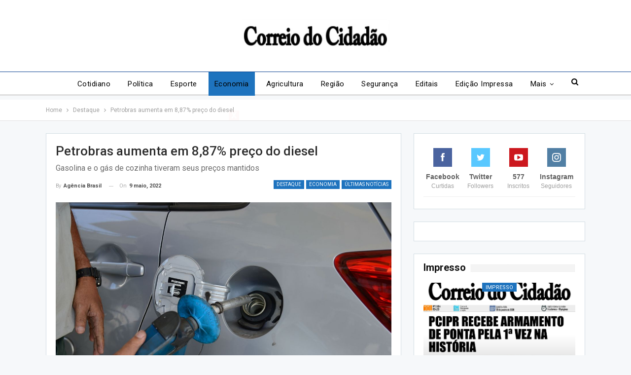

--- FILE ---
content_type: text/html; charset=UTF-8
request_url: https://www.correiodocidadao.com.br/wp-admin/admin-ajax.php
body_size: -492
content:
{"status":"succeed","html":"<i class=\"bf-icon  fa fa-eye\"><\/i> <b class=\"number\">176<\/b>"}

--- FILE ---
content_type: text/html; charset=UTF-8
request_url: https://www.correiodocidadao.com.br/economia/petrobras-aumenta-em-887-preco-do-diesel/?action=ajax-get-post&post_ID=50645&loaded_posts%5B%5D=50645
body_size: 2789
content:
{"rawHTML":"<div class=\"ajax-post-content\">\r\n\r\n\t<div class=\"single-container\">\r\n\t\t<article class=\"post-94048 type-post format-standard has-post-thumbnail  post single-post-content has-thumbnail\">\r\n\t\t\t<div class=\"single-featured\">\r\n\t\t\t\t<figure><a class=\"post-thumbnail open-lightbox\" href=\"https:\/\/media.correiodocidadao.com.br\/2026\/01\/8bfc144b-img_5981.jpg\"><img  src=\"https:\/\/media.correiodocidadao.com.br\/2026\/01\/8bfc144b-img_5981-750x430.jpg\" width=\"750\" height=\"430\" alt=\"\"><\/a>\t\t\t\t\t\t<figcaption\r\n\t\t\t\t\t\t\tclass=\"wp-caption-text\">Foto: PMG<\/figcaption>\r\n\t\t\t\t\t\t<\/figure>\r\n\t\t\t\t\t\t\t\t\t<\/div>\r\n\t\t\t\t\t\t<div class=\"post-header-inner\">\r\n\t\t\t\t<div class=\"post-header-title\">\r\n\t\t\t\t\t<div class=\"term-badges floated\"><span class=\"term-badge term-38\"><a href=\"https:\/\/www.correiodocidadao.com.br\/category\/destaque\/\">Destaque<\/a><\/span><span class=\"term-badge term-5\"><a href=\"https:\/\/www.correiodocidadao.com.br\/category\/esporte\/\">Esporte<\/a><\/span><span class=\"term-badge term-25\"><a href=\"https:\/\/www.correiodocidadao.com.br\/category\/ultimas-noticias\/\">\u00daltimas Not\u00edcias<\/a><\/span><\/div>\t\t\t\t\t<h1 class=\"single-post-title\">\r\n\t\t\t\t\t\t<span class=\"post-title\">Guarapuava se consolida como polo do voleibol ao sediar treinamento da Sele\u00e7\u00e3o Paranaense Sub-16<\/span>\r\n\t\t\t\t\t<\/h1>\r\n\t\t\t\t\t<div class=\"post-meta single-post-meta\">\r\n\t\t\t<a href=\"https:\/\/www.correiodocidadao.com.br\/author\/assessoria\/\"\r\n\t\t   title=\"Artigos de autor\"\r\n\t\t   class=\"post-author-a post-author-avatar\">\r\n\t\t\t<span class=\"post-author-name\">By <b>Assessoria<\/b><\/span>\t\t<\/a>\r\n\t\t\t\t\t<span class=\"time\"><time class=\"post-published updated\"\r\n\t\t\t                         datetime=\"2026-01-28T11:43:20-03:00\">On <b>28 jan, 2026<\/b><\/time><\/span>\r\n\t\t\t<\/div>\r\n\t\t\t\t<\/div>\r\n\t\t\t<\/div>\r\n\t\t\t\t\t<div class=\"post-share single-post-share top-share clearfix style-2\">\r\n\t\t\t<div class=\"post-share-btn-group\">\r\n\t\t\t\t\t\t\t<\/div>\r\n\t\t\t\t\t\t<div class=\"share-handler-wrap \">\r\n\t\t\t\t<span class=\"share-handler post-share-btn rank-default\">\r\n\t\t\t\t\t<i class=\"bf-icon  fa fa-share-alt\"><\/i>\t\t\t\t\t\t<b class=\"text\">Compartilhar<\/b>\r\n\t\t\t\t\t\t\t\t\t\t<\/span>\r\n\t\t\t\t<span class=\"social-item facebook\"><a href=\"https:\/\/www.facebook.com\/sharer.php?u=\" target=\"_blank\" rel=\"nofollow noreferrer\" class=\"bs-button-el\" onclick=\"window.open(this.href, 'share-facebook','left=50,top=50,width=600,height=320,toolbar=0'); return false;\"><span class=\"icon\"><i class=\"bf-icon fa fa-facebook\"><\/i><\/span><\/a><\/span><span class=\"social-item twitter\"><a href=\"https:\/\/twitter.com\/share?text=&url=\" target=\"_blank\" rel=\"nofollow noreferrer\" class=\"bs-button-el\" onclick=\"window.open(this.href, 'share-twitter','left=50,top=50,width=600,height=320,toolbar=0'); return false;\"><span class=\"icon\"><i class=\"bf-icon fa fa-twitter\"><\/i><\/span><\/a><\/span><span class=\"social-item whatsapp\"><a href=\"whatsapp:\/\/send?text= %0A%0A \" target=\"_blank\" rel=\"nofollow noreferrer\" class=\"bs-button-el\" onclick=\"window.open(this.href, 'share-whatsapp','left=50,top=50,width=600,height=320,toolbar=0'); return false;\"><span class=\"icon\"><i class=\"bf-icon fa fa-whatsapp\"><\/i><\/span><\/a><\/span><span class=\"social-item email\"><a href=\"mailto:?subject=&body=\" target=\"_blank\" rel=\"nofollow noreferrer\" class=\"bs-button-el\" onclick=\"window.open(this.href, 'share-email','left=50,top=50,width=600,height=320,toolbar=0'); return false;\"><span class=\"icon\"><i class=\"bf-icon fa fa-envelope-open\"><\/i><\/span><\/a><\/span><span class=\"social-item telegram\"><a href=\"https:\/\/telegram.me\/share\/url?url=&text=\" target=\"_blank\" rel=\"nofollow noreferrer\" class=\"bs-button-el\" onclick=\"window.open(this.href, 'share-telegram','left=50,top=50,width=600,height=320,toolbar=0'); return false;\"><span class=\"icon\"><i class=\"bf-icon fa fa-send\"><\/i><\/span><\/a><\/span><\/div>\t\t<\/div>\r\n\t\t\t\t\t<div class=\"entry-content clearfix single-post-content\">\r\n\t\t\t\t\n<div class='ai-viewports ai-viewport-1 ai-insert-11-90923027' style='margin: 8px auto; text-align: center; display: block; clear: both;' data-insertion-position='prepend' data-selector='.ai-insert-11-90923027' data-insertion-no-dbg data-code='[base64]' data-block='11'><\/div>\n\n<div class='ai-viewports ai-viewport-2 ai-viewport-3 ai-insert-22-92731318' style='margin: 8px 0; clear: both;' data-insertion-position='prepend' data-selector='.ai-insert-22-92731318' data-insertion-no-dbg data-code='[base64]' data-block='22'><\/div>\n\n<p>Guarapuava est\u00e1 sediando, nesta semana, o treinamento da Sele\u00e7\u00e3o Paranaense Feminina de V\u00f4lei Sub-16, reunindo 30 atletas de diversas cidades do Paran\u00e1. <\/p>\n\n\n\n<p>A prepara\u00e7\u00e3o acontece ao longo de quatro dias, com treinos nos per\u00edodos da manh\u00e3 e da tarde, e ser\u00e1 finalizada nesta sexta-feira (30). A iniciativa \u00e9 promovida pela Federa\u00e7\u00e3o Paranaense de Voleibol, com apoio da Secretaria Municipal de Esportes e Recrea\u00e7\u00e3o.<\/p>\n\n\n\n<p>Durante o per\u00edodo de treinamentos, a comiss\u00e3o t\u00e9cnica realiza a avalia\u00e7\u00e3o das atletas que disputar\u00e3o uma vaga na equipe que representar\u00e1 o Paran\u00e1 no Campeonato Brasileiro de Sele\u00e7\u00f5es, que ocorre entre os dias 27 de fevereiro e 4 de mar\u00e7o, em Saquarema, no Rio de Janeiro. Ao final da seletiva, 12 a 13 atletas ser\u00e3o convocadas para a pr\u00f3xima fase de treinamentos.<\/p>\n\n\n\n<p>O t\u00e9cnico da Sele\u00e7\u00e3o Paranaense, Claudemiro dos Santos, destacou a import\u00e2ncia da parceria com o munic\u00edpio para a realiza\u00e7\u00e3o da prepara\u00e7\u00e3o. \u201cGostaria de agradecer \u00e0 Prefeitura de Guarapuava, por meio da Secretaria de Esporte, e \u00e0 Liga de Voleibol de Guarapuava, pelo apoio e pelo espa\u00e7o disponibilizado para que pud\u00e9ssemos realizar esses quatro dias de treinamento. S\u00e3o dois per\u00edodos por dia, totalizando oito sess\u00f5es, com o objetivo de selecionar as atletas mais preparadas para representar o estado no Campeonato Brasileiro\u201d, afirmou.<\/p>\n\n\n\n<p>Para o secret\u00e1rio de Esportes e Recrea\u00e7\u00e3o, Valdir Kukelcik, sediar o treinamento refor\u00e7a o protagonismo de Guarapuava no cen\u00e1rio esportivo estadual. \u201cPara n\u00f3s, \u00e9 muito importante receber a Sele\u00e7\u00e3o Paranaense de V\u00f4lei em Guarapuava. Somos um polo do voleibol no Paran\u00e1, temos atletas do munic\u00edpio participando da seletiva e uma comiss\u00e3o t\u00e9cnica com liga\u00e7\u00e3o direta com a cidade. \u00c9 um orgulho poder presenciar esse trabalho e inspirar nossas futuras atletas\u201d, destacou o secret\u00e1rio.<\/p>\n\n\n\n<p>Entre as atletas participantes est\u00e1 Giovanna Pramio, levantadora do munic\u00edpio de S\u00e3o Jos\u00e9 dos Pinhais, que ressaltou a experi\u00eancia proporcionada pela seletiva.<\/p>\n\n\n\n<p>\u201c\u00c9 uma experi\u00eancia completamente diferente e muito positiva. Apesar da rotina de treinos ser intensa, \u00e9 muito bom estar aqui, conhecer pessoas novas, vivenciar um estilo de jogo diferente e fazer novas amizades. \u00c9 uma oportunidade maravilhosa e fico muito feliz de poder participar\u201d, relatou a atleta.<\/p>\n<!-- CONTENT END 1 -->\n\t\t\t<\/div>\r\n\t\t\t\t<div class=\"entry-terms post-tags clearfix \">\r\n\t\t<span class=\"terms-label\"><i class=\"fa fa-tags\"><\/i><\/span>\r\n\t\t<a href=\"https:\/\/www.correiodocidadao.com.br\/tag\/secretaria-municipal-de-esportes-e-recreacao\/\" rel=\"tag\">Secretaria Municipal de Esportes e Recrea\u00e7\u00e3o<\/a><a href=\"https:\/\/www.correiodocidadao.com.br\/tag\/selecao-paranaense-sub-16\/\" rel=\"tag\">Sele\u00e7\u00e3o Paranaense Sub-16<\/a><a href=\"https:\/\/www.correiodocidadao.com.br\/tag\/volei\/\" rel=\"tag\">V\u00f4lei<\/a><a href=\"https:\/\/www.correiodocidadao.com.br\/tag\/voleibol\/\" rel=\"tag\">Voleibol<\/a>\t<\/div>\r\n\t\t<div class=\"post-share single-post-share bottom-share clearfix style-2\">\r\n\t\t\t<div class=\"post-share-btn-group\">\r\n\t\t\t\t\t\t\t<\/div>\r\n\t\t\t\t\t\t<div class=\"share-handler-wrap \">\r\n\t\t\t\t<span class=\"share-handler post-share-btn rank-default\">\r\n\t\t\t\t\t<i class=\"bf-icon  fa fa-share-alt\"><\/i>\t\t\t\t\t\t<b class=\"text\">Compartilhar<\/b>\r\n\t\t\t\t\t\t\t\t\t\t<\/span>\r\n\t\t\t\t<span class=\"social-item facebook\"><a href=\"https:\/\/www.facebook.com\/sharer.php?u=\" target=\"_blank\" rel=\"nofollow noreferrer\" class=\"bs-button-el\" onclick=\"window.open(this.href, 'share-facebook','left=50,top=50,width=600,height=320,toolbar=0'); return false;\"><span class=\"icon\"><i class=\"bf-icon fa fa-facebook\"><\/i><\/span><\/a><\/span><span class=\"social-item twitter\"><a href=\"https:\/\/twitter.com\/share?text=&url=\" target=\"_blank\" rel=\"nofollow noreferrer\" class=\"bs-button-el\" onclick=\"window.open(this.href, 'share-twitter','left=50,top=50,width=600,height=320,toolbar=0'); return false;\"><span class=\"icon\"><i class=\"bf-icon fa fa-twitter\"><\/i><\/span><\/a><\/span><span class=\"social-item whatsapp\"><a href=\"whatsapp:\/\/send?text= %0A%0A \" target=\"_blank\" rel=\"nofollow noreferrer\" class=\"bs-button-el\" onclick=\"window.open(this.href, 'share-whatsapp','left=50,top=50,width=600,height=320,toolbar=0'); return false;\"><span class=\"icon\"><i class=\"bf-icon fa fa-whatsapp\"><\/i><\/span><\/a><\/span><span class=\"social-item email\"><a href=\"mailto:?subject=&body=\" target=\"_blank\" rel=\"nofollow noreferrer\" class=\"bs-button-el\" onclick=\"window.open(this.href, 'share-email','left=50,top=50,width=600,height=320,toolbar=0'); return false;\"><span class=\"icon\"><i class=\"bf-icon fa fa-envelope-open\"><\/i><\/span><\/a><\/span><span class=\"social-item telegram\"><a href=\"https:\/\/telegram.me\/share\/url?url=&text=\" target=\"_blank\" rel=\"nofollow noreferrer\" class=\"bs-button-el\" onclick=\"window.open(this.href, 'share-telegram','left=50,top=50,width=600,height=320,toolbar=0'); return false;\"><span class=\"icon\"><i class=\"bf-icon fa fa-send\"><\/i><\/span><\/a><\/span><\/div>\t\t<\/div>\r\n\t\t\t\t<\/article>\r\n\t\t\t<\/div>\r\n\t<\/div>\r\n","haveNext":true,"loaded_posts":[94048],"posts_info":[{"id":94048,"title":"Guarapuava se consolida como polo do voleibol ao sediar treinamento da Sele\u00e7\u00e3o Paranaense Sub-16","link":"https:\/\/www.correiodocidadao.com.br\/esporte\/guarapuava-se-consolida-como-polo-do-voleibol-ao-sediar-treinamento-da-selecao-paranaense-sub-16\/"}]}

--- FILE ---
content_type: text/html; charset=utf-8
request_url: https://www.google.com/recaptcha/api2/aframe
body_size: 268
content:
<!DOCTYPE HTML><html><head><meta http-equiv="content-type" content="text/html; charset=UTF-8"></head><body><script nonce="ZaKXHOV0T3LKKclqAoHnfQ">/** Anti-fraud and anti-abuse applications only. See google.com/recaptcha */ try{var clients={'sodar':'https://pagead2.googlesyndication.com/pagead/sodar?'};window.addEventListener("message",function(a){try{if(a.source===window.parent){var b=JSON.parse(a.data);var c=clients[b['id']];if(c){var d=document.createElement('img');d.src=c+b['params']+'&rc='+(localStorage.getItem("rc::a")?sessionStorage.getItem("rc::b"):"");window.document.body.appendChild(d);sessionStorage.setItem("rc::e",parseInt(sessionStorage.getItem("rc::e")||0)+1);localStorage.setItem("rc::h",'1769619856101');}}}catch(b){}});window.parent.postMessage("_grecaptcha_ready", "*");}catch(b){}</script></body></html>

--- FILE ---
content_type: text/css
request_url: https://www.correiodocidadao.com.br/wp-content/bs-booster-cache/d756b13159326bb6fdc8f385cc9c715e.css
body_size: 5407
content:
.urt.urt-before-header,.urt.urt-before-header:before{background-color:#071529}.urt.urt-before-header{padding-top:0 !important;padding-bottom:0 !important}.urt.urt-after-footer,.urt.urt-after-footer:after{background-color:#f8f8f8}.urt.urt-after-footer{padding-top:30px !important;padding-bottom:30px !important}.better-social-counter .item-title{font-family:"Helvetica Neue",Helvetica,Arial,sans-serif;font-weight:400;font-size:12px;text-transform:initial}.better-social-counter .item-count{font-family:"Helvetica Neue",Helvetica,Arial,sans-serif;font-weight:700;font-size:14px;text-transform:initial}.better-social-counter .item-name{font-family:"Helvetica Neue",Helvetica,Arial,sans-serif;font-weight:400;font-size:14px;text-transform:initial}.better-social-counter .item-title-join{font-family:"Helvetica Neue",Helvetica,Arial,sans-serif;font-weight:400;font-size:13px;text-transform:initial}.better-social-banner .banner-item .item-count{font-family:"Helvetica Neue",Helvetica,Arial,sans-serif;font-weight:300;font-size:22px;text-transform:uppercase}.better-social-banner .banner-item .item-title{font-family:"Helvetica Neue",Helvetica,Arial,sans-serif;font-weight:700;font-size:12px;text-transform:uppercase}.better-social-banner .banner-item .item-button{font-family:"Helvetica Neue",Helvetica,Arial,sans-serif;font-weight:700;font-size:13px;text-transform:uppercase}:root{--publisher-site-width-2-col:1120px;--publisher-site-width-1-col:1120px;--publisher-site-width-2-col-content-col:70%;--publisher-site-width-2-col-primary-col:30%}@media(max-width:1210px){.page-layout-1-col .bs-sks,.page-layout-2-col .bs-sks{display:none !important}}:root{--publisher-site-width-3-col:1380px;--publisher-site-width-3-col-content-col:52%;--publisher-site-width-3-col-primary-col:24%;--publisher-site-width-3-col-secondary-col:24%}@media(max-width:1470px){.page-layout-3-col .bs-sks{display:none !important}}:root{--publisher-spacing:25}:root{--publisher-primary-color:#1e73be}.main-bg-color,.main-menu.menu .sub-menu li.current-menu-item:hover>a:hover,.main-menu.menu .better-custom-badge,.off-canvas-menu .menu .better-custom-badge,ul.sub-menu.bs-pretty-tabs-elements .mega-menu.mega-type-link .mega-links>li:hover>a,.widget.widget_nav_menu .menu .better-custom-badge,.widget.widget_nav_menu ul.menu li>a:hover,.widget.widget_nav_menu ul.menu li.current-menu-item>a,.rh-header .menu-container .resp-menu .better-custom-badge,.bs-popular-categories .bs-popular-term-item:hover .term-count,.widget.widget_tag_cloud .tagcloud a:hover,span.dropcap.dropcap-square,span.dropcap.dropcap-circle,.better-control-nav li a.better-active,.better-control-nav li:hover a,.main-menu.menu>li:hover>a:before,.main-menu.menu>li.current-menu-parent>a:before,.main-menu.menu>li.current-menu-item>a:before,.main-slider .better-control-nav li a.better-active,.main-slider .better-control-nav li:hover a,.site-footer.color-scheme-dark .footer-widgets .widget.widget_tag_cloud .tagcloud a:hover,.site-footer.color-scheme-dark .footer-widgets .widget.widget_nav_menu ul.menu li a:hover,.entry-terms.via a:hover,.entry-terms.source a:hover,.entry-terms.post-tags a:hover,.comment-respond #cancel-comment-reply-link,.better-newsticker .heading,.better-newsticker .control-nav span:hover,.listing-item-text-1:hover .term-badges.floated .term-badge a,.term-badges.floated a,.archive-title .term-badges span.term-badge a:hover,.post-tp-1-header .term-badges a:hover,.archive-title .term-badges a:hover,.listing-item-tb-2:hover .term-badges.floated .term-badge a,.btn-bs-pagination:hover,.btn-bs-pagination.hover,.btn-bs-pagination.bs-pagination-in-loading,.bs-slider-dots .bs-slider-active>.bts-bs-dots-btn,.listing-item-classic:hover a.read-more,.bs-loading>div,.pagination.bs-links-pagination a:hover,.footer-widgets .bs-popular-categories .bs-popular-term-item:hover .term-count,.footer-widgets .widget .better-control-nav li a:hover,.footer-widgets .widget .better-control-nav li a.better-active,.bs-slider-2-item .content-container a.read-more:hover,.bs-slider-3-item .content-container a.read-more:hover,.main-menu.menu .sub-menu li.current-menu-item:hover>a,.main-menu.menu .sub-menu>li:hover>a,.bs-slider-2-item .term-badges.floated .term-badge a,.bs-slider-3-item .term-badges.floated .term-badge a,.listing-item-blog:hover a.read-more,.back-top,.site-header .shop-cart-container .cart-handler .cart-count,.site-header .shop-cart-container .cart-box:after,.single-attachment-content .return-to:hover .fa,.topbar .topbar-date,.ajax-search-results:after,.better-gallery .gallery-title .prev:hover,.better-gallery .gallery-title .next:hover,.comments-template-multiple .nav-tabs .active a:after,.comments-template-multiple .active .comments-count,.off-canvas-inner:after,.more-stories:before,.bs-push-noti .bs-push-noti-wrapper-icon,.post-count-badge.pcb-t1.pcb-s1,.bs-fpe.bs-fpe-t2 thead,.post-tp-1-header .term-badges a,.better-newsticker .heading:after,.better-newsticker .heading:before{background-color:#1e73be !important}.bs-theme button,.bs-theme .btn,.bs-theme html input[type="button"],.bs-theme input[type="reset"],.bs-theme input[type="submit"],.bs-theme input[type="button"],.bs-theme .btn:focus,.bs-theme .btn:hover,.bs-theme button:focus,.bs-theme button:hover,.bs-theme html input[type="button"]:focus,.bs-theme html input[type="button"]:hover,.bs-theme input[type="reset"]:focus,.bs-theme input[type="reset"]:hover,.bs-theme input[type="submit"]:focus,.bs-theme input[type="submit"]:hover,.bs-theme input[type="button"]:focus,.bs-theme input[type="button"]:hover{background-color:#1e73be}.main-color,.screen-reader-text:hover,.screen-reader-text:active,.screen-reader-text:focus,.widget.widget_nav_menu .menu .better-custom-badge,.widget.widget_recent_comments a:hover,.bs-popular-categories .bs-popular-term-item,.main-menu.menu .sub-menu li.current-menu-item>a,.bs-about .about-link a,.comment-list .comment-footer .comment-reply-link:hover,.comment-list li.bypostauthor>article>.comment-meta .comment-author a,.comment-list li.bypostauthor>article>.comment-meta .comment-author,.comment-list .comment-footer .comment-edit-link:hover,.comment-respond #cancel-comment-reply-link,span.dropcap.dropcap-square-outline,span.dropcap.dropcap-circle-outline,ul.bs-shortcode-list li:before,a:hover,.post-meta a:hover,.site-header .top-menu.menu>li:hover>a,.site-header .top-menu.menu .sub-menu>li:hover>a,.mega-menu.mega-type-link-list .mega-links>li>a:hover,.mega-menu.mega-type-link-list .mega-links>li:hover>a,.listing-item .post-footer .post-share:hover .share-handler,.listing-item-classic .title a:hover,.single-post-content>.post-author .pre-head a:hover,.single-post-content a,.single-page-simple-content a,.site-header .search-container.open .search-handler,.site-header .search-container:hover .search-handler,.site-header .shop-cart-container.open .cart-handler,.site-header .shop-cart-container.open:hover .cart-handler,.site-footer .copy-2 a:hover,.site-footer .copy-1 a:hover,ul.menu.footer-menu li>a:hover,.rh-header .menu-container .resp-menu li:hover>a,.listing-item-thumbnail:hover .title a,.listing-item-grid:hover .title a,.listing-item-blog:hover .title a,.listing-item-classic:hover .title a,.post-meta a:hover,.listing-item-text-1:hover .title a,.listing-item-text-2:hover .title a,.listing-item-text-3:hover .title a,.listing-item-text-4:hover .title a,.bs-popular-categories .bs-popular-term-item:hover,.main-menu.menu>li:hover>a,.listing-mg-5-item:hover .title,.listing-item-tall:hover>.title,.bs-text a,.wpb_text_column a,.bf-breadcrumb .bf-breadcrumb-item a:hover span,.off-canvas-menu li.current-menu-item>a,.entry-content.off_canvas_footer-info a,.comment-list .comment-content em.needs-approve,.better-newsticker ul.news-list li a:hover,.wpb_wrapper .better-newsticker .heading{color:#1e73be}.footer-widgets .widget a:hover,.bs-listing-modern-grid-listing-5 .listing-mg-5-item:hover .title a:hover,.bs-listing-modern-grid-listing-5 .listing-mg-5-item:hover .title a,.tabbed-grid-posts .tabs-section .active a{color:#1e73be !important}.bs-theme textarea:focus,.bs-theme input[type="url"]:focus,.bs-theme input[type="search"]:focus,.bs-theme input[type="password"]:focus,.bs-theme input[type="email"]:focus,.bs-theme input[type="number"]:focus,.bs-theme input[type="week"]:focus,.bs-theme input[type="month"]:focus,.bs-theme input[type="time"]:focus,.bs-theme input[type="datetime-local"]:focus,.bs-theme input[type="date"]:focus,.bs-theme input[type="color"]:focus,.bs-theme input[type="text"]:focus,.widget.widget_nav_menu .menu .better-custom-badge:after,.better-gallery .fotorama__thumb-border,span.dropcap.dropcap-square-outline,span.dropcap.dropcap-circle-outline,.comment-respond textarea:focus,.archive-title .term-badges a:hover,.listing-item-text-2:hover .item-inner,.btn-bs-pagination:hover,.btn-bs-pagination.hover,.btn-bs-pagination.bs-pagination-in-loading,.bs-slider-2-item .content-container a.read-more,.bs-slider-3-item .content-container a.read-more,.pagination.bs-links-pagination a:hover,body.active-top-line{border-color:#1e73be}.main-menu.menu .better-custom-badge:after,.off-canvas-menu .menu .better-custom-badge:after{border-top-color:#1e73be}.better-newsticker .heading:after{border-left-color:#1e73be}::selection{background:#1e73be}::-moz-selection{background:#1e73be}.term-badges.text-badges .term-badge a{color:#1e73be !important;background-color:transparent !important}.active-top-line .header-style-1.full-width .bs-pinning-block.pinned.main-menu-wrapper,.active-top-line .header-style-1.boxed .bs-pinning-block.pinned .main-menu-container,.active-top-line .header-style-2.full-width .bs-pinning-block.pinned.main-menu-wrapper,.active-top-line .header-style-2.boxed .bs-pinning-block.pinned .main-menu-container,.active-top-line .header-style-3.full-width .bs-pinning-block.pinned.main-menu-wrapper,.active-top-line .header-style-3.boxed .bs-pinning-block.pinned .main-menu-container,.active-top-line .header-style-4.full-width .bs-pinning-block.pinned.main-menu-wrapper,.active-top-line .header-style-4.boxed .bs-pinning-block.pinned .main-menu-container,.active-top-line .header-style-5.full-width .bspw-header-style-5 .bs-pinning-block.pinned,.active-top-line .header-style-5.boxed .bspw-header-style-5 .bs-pinning-block.pinned .header-inner,.active-top-line .header-style-6.full-width .bspw-header-style-6 .bs-pinning-block.pinned,.active-top-line .header-style-6.boxed .bspw-header-style-6 .bs-pinning-block.pinned .header-inner,.active-top-line .header-style-7.full-width .bs-pinning-block.pinned.main-menu-wrapper,.active-top-line .header-style-7.boxed .bs-pinning-block.pinned .main-menu-container,.active-top-line .header-style-8.full-width .bspw-header-style-8 .bs-pinning-block.pinned,.active-top-line .header-style-8.boxed .bspw-header-style-8 .bs-pinning-block.pinned .header-inner{border-top:3px solid #1e73be}.better-gcs-wrapper .gsc-result .gs-title *,.better-gcs-wrapper .gsc-result .gs-title:hover *,.better-gcs-wrapper .gsc-results .gsc-cursor-box .gsc-cursor-current-page,.better-gcs-wrapper .gsc-results .gsc-cursor-box .gsc-cursor-page:hover{color:#1e73be !important}.better-gcs-wrapper button.gsc-search-button-v2{background-color:#1e73be !important}.betterstudio-review .verdict .overall,.rating-bar span{background-color:#1e73be}.rating-stars span:before,.betterstudio-review .verdict .page-heading{color:#1e73be}.section-heading.sh-t1.sh-s5>.main-link>.h-text:after,.section-heading.sh-t1.sh-s5>a:first-child:last-child>.h-text:after,.section-heading.sh-t1.sh-s5>.h-text:first-child:last-child:after{color:#1e73be !important}.section-heading.sh-t1:after{background-color:#1e73be}.section-heading.sh-t1.sh-s8 .main-link .h-text:before,.section-heading.sh-t1.sh-s8 .main-link.h-text:before,.section-heading.sh-t1.sh-s8>.h-text:before{border-right-color:#1e73be !important}.site-header .top-menu.menu>li>a,.topbar .topbar-sign-in{color:#1e73be}.site-header.full-width .topbar,.site-header.boxed .topbar .topbar-inner{border-color:#efefef}.topbar .better-social-counter.style-button .social-item .item-icon{color:#444444}.topbar .better-social-counter.style-button .social-item:hover .item-icon{color:#545454}body.active-top-line{border-color:#20559e !important}.site-header.boxed .main-menu-wrapper .main-menu-container,.site-header.full-width .main-menu-wrapper{border-top-color:#08408e}.site-header.header-style-1.boxed .main-menu-wrapper .main-menu-container,.site-header.header-style-1.full-width .main-menu-wrapper,.site-header.header-style-1 .better-pinning-block.pinned.main-menu-wrapper .main-menu-container{border-bottom-color:#dedede !important}.site-header.header-style-2.boxed .main-menu-wrapper .main-menu-container,.site-header.header-style-2.full-width .main-menu-wrapper,.site-header.header-style-2 .better-pinning-block.pinned.main-menu-wrapper .main-menu-container{border-bottom-color:#dedede !important}.site-header.header-style-3.boxed .main-menu-container,.site-header.full-width.header-style-3 .main-menu-wrapper{border-bottom-color:#dedede !important}.site-header.header-style-4.boxed .main-menu-container,.site-header.full-width.header-style-4 .main-menu-wrapper{border-bottom-color:#dedede !important}.site-header.header-style-5.boxed .header-inner,.site-header.header-style-5.full-width,.site-header.header-style-5.full-width>.bs-pinning-wrapper>.content-wrap.pinned{border-bottom-color:#dedede}.site-header.header-style-6.boxed .header-inner,.site-header.header-style-6.full-width,.site-header.header-style-6.full-width>.bs-pinning-wrapper>.content-wrap.pinned{border-bottom-color:#dedede}.site-header.header-style-7.boxed .main-menu-container,.site-header.full-width.header-style-7 .main-menu-wrapper{border-bottom-color:#dedede !important}.site-header.header-style-8.boxed .header-inner,.site-header.header-style-8.full-width,.site-header.header-style-8.full-width>.bs-pinning-wrapper>.content-wrap.pinned{border-bottom-color:#08408e}.site-header .shop-cart-container .cart-handler,.site-header .search-container .search-handler,.site-header .main-menu>li>a,.site-header .search-container .search-box .search-form .search-field{color:#000000}.site-header .off-canvas-menu-icon .off-canvas-menu-icon-el,.site-header .off-canvas-menu-icon .off-canvas-menu-icon-el:after,.site-header .off-canvas-menu-icon .off-canvas-menu-icon-el:before{background-color:#000000}.site-header .search-container .search-box .search-form .search-field::-webkit-input-placeholder{color:#000000}.site-header .search-container .search-box .search-form .search-field::-moz-placeholder{color:#000000}.site-header .search-container .search-box .search-form .search-field:-ms-input-placeholder{color:#000000}.site-header .search-container .search-box .search-form .search-field:-moz-placeholder{color:#000000}.site-header .shop-cart-container:hover .cart-handler,.site-header .search-container:hover .search-handler,.site-header .main-menu>li:hover>a,.site-header .main-menu>li>a:hover,.site-header .main-menu>li.current-menu-item>a{color:rgba(255,255,255,0.8)}.main-menu.menu>li:hover>a:before,.main-menu.menu .sub-menu li.current-menu-item:hover>a,.main-menu.menu .sub-menu>li:hover>a{background-color:rgba(255,255,255,0.8)}.site-header.site-header.site-header .main-menu.menu>li.current-menu-item>a,.site-header.site-header.site-header .main-menu.menu>li.current-menu-parent>a,.site-header.site-header.site-header .main-menu.menu>li:hover>a{background-color:#1e73be !important}body .main-menu.menu .sub-menu li.current-menu-item:hover>a,body .main-menu.menu .sub-menu>li:hover>a{background-color:#20559e}.site-header.header-style-1,.site-header.header-style-2,.site-header.header-style-3,.site-header.header-style-4,.site-header.header-style-5.full-width,.site-header.header-style-5.boxed>.content-wrap>.container,.site-header.header-style-5 .bs-pinning-wrapper.bspw-header-style-5>.bs-pinning-block,.site-header.header-style-6.full-width,.site-header.header-style-6.boxed>.content-wrap>.container,.site-header.header-style-6 .bs-pinning-wrapper.bspw-header-style-6>.bs-pinning-block,.site-header.header-style-7,.site-header.header-style-8.full-width,.site-header.header-style-8.boxed>.content-wrap>.container,.site-header.header-style-8 .bs-pinning-wrapper.bspw-header-style-8>.bs-pinning-block,.site-footer .copy-footer .container>.row:first-child ,.rh-header .rh-container{background-color:#ffffff}.site-footer .footer-widgets,.footer-widgets .section-heading.sh-t4.sh-s5 .h-text:after{background-color:#071b37 !important}.site-footer .section-heading.sh-t4.sh-s5 .h-text:before{border-top-color:#071b37 !important}.site-footer .footer-widgets .section-heading.sh-t1 .h-text,.footer-widgets .section-heading.sh-t4.sh-s3 .h-text:after,.footer-widgets .section-heading.sh-t4.sh-s1 .h-text:after,.footer-widgets .section-heading.sh-t3.sh-s8>.h-text:last-child:first-child:after,.footer-widgets .section-heading.sh-t3.sh-s8>a:last-child:first-child>.h-text:after,.footer-widgets .section-heading.sh-t3.sh-s8>.main-link>.h-text:after,.footer-widgets .section-heading.sh-t3.sh-s8>.h-text:last-child:first-child:before,.footer-widgets .section-heading.sh-t3.sh-s8>a:last-child:first-child>.h-text:before,.footer-widgets .section-heading.sh-t3.sh-s8 >.main-link>.h-text:before,.footer-widgets .section-heading.sh-t3.sh-s8.bs-pretty-tabs .bs-pretty-tabs-container .bs-pretty-tabs-more.other-link .h-text,.footer-widgets .section-heading.sh-t3.sh-s8>a>.h-text,.footer-widgets .section-heading.sh-t3.sh-s8>.h-text,.footer-widgets .section-heading.sh-t6.sh-s7>.main-link>.h-text:after,.footer-widgets .section-heading.sh-t6.sh-s7>a:last-child:first-child>.h-text:after,.footer-widgets .section-heading.sh-t6.sh-s7>.h-text:last-child:first-child:after,.footer-widgets .section-heading.sh-t6.sh-s6>.main-link>.h-text:after,.footer-widgets .section-heading.sh-t6.sh-s6>a:last-child:first-child>.h-text:after,.footer-widgets .section-heading.sh-t6.sh-s6>.h-text:last-child:first-child:after,.footer-widgets .section-heading.sh-t7.sh-s1>.main-link>.h-text,.footer-widgets .section-heading.sh-t7.sh-s1>a:last-child:first-child>.h-text,.footer-widgets .section-heading.sh-t7.sh-s1 .h-text{background-color:#071b37}.footer-widgets .section-heading.sh-t6.sh-s4>.main-link>.h-text:after,.footer-widgets .section-heading.sh-t6.sh-s4>a:last-child:first-child>.h-text:after,.footer-widgets .section-heading.sh-t6.sh-s4>.h-text:last-child:first-child:after,.footer-widgets .section-heading.sh-t6.sh-s4>.main-link>.h-text:after,.footer-widgets .section-heading.sh-t6.sh-s4>a:last-child:first-child>.h-text:after,.footer-widgets .section-heading.sh-t6.sh-s4>.h-text:last-child:first-child:after,.footer-widgets .section-heading.sh-t6.sh-s4>.main-link>.h-text:before,.footer-widgets .section-heading.sh-t6.sh-s4>a:last-child:first-child>.h-text:before,.footer-widgets .section-heading.sh-t6.sh-s4>.h-text:last-child:first-child:before{border-left-color:#071b37}.footer-widgets .section-heading.sh-t6.sh-s4>.main-link>.h-text:after,.footer-widgets .section-heading.sh-t6.sh-s4>a:last-child:first-child>.h-text:after,.footer-widgets .section-heading.sh-t6.sh-s4>.h-text:last-child:first-child:after,.footer-widgets .section-heading.sh-t6.sh-s4>.main-link>.h-text:after,.footer-widgets .section-heading.sh-t6.sh-s4>a:last-child:first-child>.h-text:after,.footer-widgets .section-heading.sh-t6.sh-s4>.h-text:last-child:first-child:after,.footer-widgets .section-heading.sh-t6.sh-s4>.main-link>.h-text:before,.footer-widgets .section-heading.sh-t6.sh-s4>a:last-child:first-child>.h-text:before,.footer-widgets .section-heading.sh-t6.sh-s4>.h-text:last-child:first-child:before{border-left-color:#071b37}.footer-widgets .section-heading.sh-t6.sh-s7>.main-link>.h-text:before,.footer-widgets .section-heading.sh-t6.sh-s7>a:last-child:first-child>.h-text:before,.footer-widgets .section-heading.sh-t6.sh-s7>.h-text:last-child:first-child:before,.footer-widgets .section-heading.sh-t6.sh-s6>.main-link>.h-text:before,.footer-widgets .section-heading.sh-t6.sh-s6>a:last-child:first-child>.h-text:before,.footer-widgets .section-heading.sh-t6.sh-s6>.h-text:last-child:first-child:before,.footer-widgets .section-heading.sh-t6.sh-s5>.main-link>.h-text:before,.footer-widgets .section-heading.sh-t6.sh-s5>a:last-child:first-child>.h-text:before,.footer-widgets .section-heading.sh-t6.sh-s5>.h-text:last-child:first-child:before{border-top-color:#071b37}.footer-widgets .section-heading.sh-t6.sh-s7>.main-link>.h-text:before,.footer-widgets .section-heading.sh-t6.sh-s7>a:last-child:first-child>.h-text:before,.footer-widgets .section-heading.sh-t6.sh-s7>.h-text:last-child:first-child:before{border-bottom-color:#071b37}.ltr .footer-widgets .section-heading.sh-t6.sh-s8>.main-link>.h-text:after,.ltr .footer-widgets .section-heading.sh-t6.sh-s8>a:last-child:first-child>.h-text:after,.ltr .footer-widgets .section-heading.sh-t6.sh-s8>.h-text:last-child:first-child:after{border-right-color:#071b37}.rtl .footer-widgets .section-heading.sh-t6.sh-s8>.main-link>.h-text:after,.rtl .footer-widgets .section-heading.sh-t6.sh-s8>a:last-child:first-child>.h-text:after,.rtl .footer-widgets .section-heading.sh-t6.sh-s8>.h-text:last-child:first-child:after{border-left-color:#071b37}.site-footer:before{background:#071b37}.site-footer.boxed{position:relative}.site-footer .copy-footer .footer-menu-wrapper .footer-menu-container:before{background-color:#071b37}.footer-menu-container{border-bottom:none}.copy-footer{overflow-x:hidden}.site-footer .copy-footer{background-color:#071b37}.site-footer .footer-social-icons{background-color:#292929}.site-footer,.footer-widgets .section-heading.sh-t4.sh-s5 .h-text:after{background-color:#071b37}.site-footer .section-heading.sh-t4.sh-s5 .h-text:before{border-top-color:#071b37}.section-heading.sh-t1 a:hover .h-text,.section-heading.sh-t1 a.active .h-text,.section-heading.sh-t1>.h-text,.section-heading.sh-t1 .main-link:first-child:last-child .h-text{color:#111111}.entry-content a.read-more,a.read-more,.listing-item-classic:hover a.read-more,.listing-item-blog:hover a.read-more{background-color:#0b4391 !important}.bs-slider-2-item .content-container a.read-more,.bs-slider-3-item .content-container a.read-more{border-color:#0b4391}.entry-content a.read-more.read-more.read-more:hover,a.read-more.read-more.read-more:hover,.listing-item-classic:hover a.read-more.read-more.read-more,.bs-slider-2-item .content-container a.read-more.read-more.read-more:hover,.bs-slider-3-item .content-container a.read-more.read-more.read-more:hover,.listing-item-blog:hover a.read-more.read-more.read-more{background-color:#0334af !important}.bs-slider-2-item .content-container a.read-more.read-more.read-more:hover,.bs-slider-3-item .content-container a.read-more.read-more.read-more:hover{border-color:#0334af}body.bs-theme,body.bs-theme .btn-bs-pagination,body.bs-theme .body-typo{font-family:'Roboto';font-weight:400;font-size:13px;text-align:inherit;text-transform:inherit;color:#7b7b7b}.post-meta,.post-meta a{font-family:'Roboto';font-weight:300;font-size:11px;text-transform:none;color:#aaaaaa}.listing-mg-item.listing-mg-5-item .post-meta.post-meta .views.views.views{font-family:'Roboto';font-weight:300!important;font-size:11px;text-transform:none;color:#aaaaaa!important}.post-meta .post-author{font-family:'Roboto';font-weight:300;font-size:11px;text-transform:none}.term-badges .format-badge,.term-badges .term-badge,.main-menu .term-badges a{font-family:'Roboto';font-weight:400;font-size:11px;text-transform:uppercase}.heading-typo,h1,h2,h3,h4,h5,h6,.h1,.h2,.h3,.h4,.h5,.h6,.heading-1,.heading-2,.heading-3,.heading-4,.heading-5,.heading-6,.header .site-branding .logo,.search-form input[type="submit"],.widget.widget_categories ul li,.widget.widget_archive ul li,.widget.widget_nav_menu ul.menu,.widget.widget_pages ul li,.widget.widget_recent_entries li a,.widget .tagcloud a,.widget.widget_calendar table caption,.widget.widget_rss li .rsswidget,.listing-widget .listing-item .title,button,html input[type="button"],input[type="reset"],input[type="submit"],input[type="button"],.pagination,.site-footer .footer-social-icons .better-social-counter.style-name .social-item,.section-heading .h-text,.entry-terms a,.single-container .post-share a,.comment-list .comment-meta .comment-author,.comments-wrap .comments-nav,.main-slider .content-container .read-more,a.read-more,.single-page-content>.post-share li,.single-container>.post-share li,.better-newsticker .heading,.better-newsticker ul.news-list li{font-family:'Roboto';font-weight:500;text-transform:inherit}.better-gcs-wrapper .gsc-result .gs-title{font-family:'Roboto';font-weight:500;text-transform:inherit}h1,.h1,.heading-1{font-size:34px}h2,.h2,.heading-2{font-size:30px}h3,.h3,.heading-3{font-size:25px}h4,.h4,.heading-4{font-size:20px}h5,.h5,.heading-5{font-size:17px}h6,.h6,.heading-6{font-size:15px}.single-post-title{font-family:'Roboto';font-weight:500;text-transform:none}.post-template-1 .single-post-title{font-size:26px}.post-tp-2-header .single-post-title{font-size:26px}.post-tp-3-header .single-post-title{font-size:26px}.post-tp-4-header .single-post-title{font-size:26px}.post-tp-5-header .single-post-title{font-size:26px}.post-template-6 .single-post-title{font-size:24px}.post-tp-7-header .single-post-title{font-size:24px}.post-template-8 .single-post-title{font-size:24px}.post-template-9 .single-post-title{font-size:24px}.post-template-10 .single-post-title,.ajax-post-content .single-post-title.single-post-title{font-size:24px}.post-tp-11-header .single-post-title{font-size:23px}.post-tp-12-header .single-post-title{font-size:22px}.post-template-13 .single-post-title{font-size:22px}.post-template-14 .single-post-title{font-size:22px}.post-subtitle{font-family:'Roboto';font-weight:400;font-size:18px;text-transform:inherit}.entry-content{font-family:'Roboto';font-weight:400;line-height:24px;font-size:15px;text-align:inherit;text-transform:initial;color:#222222}.post-summary{font-family:'Roboto';font-weight:300;line-height:20px;font-size:12px;text-align:inherit;text-transform:initial;color:#8a8a8a}.single-post-excerpt{font-family:'Roboto';font-weight:400;line-height:22px;font-size:16px;text-align:inherit;text-transform:initial}.main-menu li>a,.main-menu li,.off-canvas-menu>ul>li>a{font-family:'Roboto';font-weight:400;font-size:15px;text-align:inherit;text-transform:capitalize;letter-spacing:0.46px}.main-menu.menu .sub-menu>li>a,.main-menu.menu .sub-menu>li,.rh-header .menu-container .resp-menu li>a,.rh-header .menu-container .resp-menu li,.mega-menu.mega-type-link-list .mega-links li>a,ul.sub-menu.bs-pretty-tabs-elements .mega-menu.mega-type-link .mega-links>li>a,.off-canvas-menu li>a{font-family:'Roboto';font-weight:400;font-size:14px;text-align:inherit;text-transform:none}.top-menu.menu>li>a,.top-menu.menu>li>a:hover,.top-menu.menu>li,.topbar .topbar-sign-in{font-family:'Roboto';font-weight:400;font-size:13px;text-align:inherit;text-transform:capitalize}.top-menu.menu .sub-menu>li>a,.top-menu.menu .sub-menu>li{font-family:'Roboto';font-weight:400;font-size:13px;text-align:inherit;text-transform:none}.topbar .topbar-date{font-family:'Roboto';font-weight:500;font-size:12px;text-transform:uppercase}.archive-title .pre-title{font-family:'Roboto';font-weight:400;font-size:14px;text-align:inherit;text-transform:capitalize}.archive-title .page-heading{font-family:'Roboto';font-weight:500;font-size:28px;text-align:inherit;text-transform:capitalize;color:#383838}.listing-item .post-subtitle{font-family:'Roboto';font-weight:400;font-style:italic;line-height:18px;text-align:inherit;text-transform:inherit;color:#565656}.listing-item-classic-1 .title{font-family:'Roboto';font-weight:500;line-height:25px;font-size:20px;text-align:inherit;text-transform:capitalize;color:#383838}.listing-item-classic-1 .post-subtitle{font-size:17px}.listing-item-classic-2 .title{font-family:'Roboto';font-weight:700;line-height:30px;font-size:22px;text-align:inherit;text-transform:capitalize;color:#383838}.listing-item-classic-2 .post-subtitle{font-size:17px}.listing-item-classic-3 .title{font-family:'Roboto';font-weight:500;line-height:25px;font-size:20px;text-align:inherit;text-transform:capitalize;color:#383838}.listing-item-classic-3 .post-subtitle{font-size:17px}.listing-mg-1-item .content-container,.listing-mg-1-item .title{font-family:'Roboto';font-weight:500;font-size:22px;text-align:inherit;text-transform:capitalize;color:#ffffff}.listing-mg-1-item .post-subtitle{font-size:16px}.listing-mg-2-item .content-container,.listing-mg-2-item .title{font-family:'Roboto';font-weight:500;font-size:22px;text-align:inherit;text-transform:capitalize;color:#ffffff}.listing-mg-2-item .post-subtitle{font-size:16px}.listing-mg-3-item .content-container,.listing-mg-3-item .title{font-family:'Roboto';font-weight:500;font-size:18px;text-align:inherit;text-transform:capitalize;color:#ffffff}.listing-mg-4-item .content-container,.listing-mg-4-item .title{font-family:'Roboto';font-weight:500;font-size:17px;text-align:inherit;text-transform:capitalize}.listing-mg-4-item .post-subtitle{font-size:15px}.listing-mg-5-item-big .title{font-family:'Roboto';font-weight:500;font-size:20px;text-align:center;text-transform:capitalize}.listing-mg-5-item-small .title{font-family:'Roboto';font-weight:500;font-size:14px;text-align:center;text-transform:capitalize}.listing-mg-5-item .post-subtitle{font-size:16px}.listing-mg-6-item .content-container,.listing-mg-6-item .title{font-family:'Roboto';font-weight:500;font-size:22px;text-align:inherit;text-transform:capitalize;color:#ffffff}.listing-mg-6-item .post-subtitle{font-size:16px}.listing-mg-7-item .content-container,.listing-mg-7-item .title{font-family:'Roboto';font-weight:500;font-size:22px;text-align:inherit;text-transform:capitalize;color:#ffffff}.listing-mg-7-item .post-subtitle{font-size:16px}.listing-mg-8-item .content-container,.listing-mg-8-item .title{font-family:'Roboto';font-weight:500;font-size:22px;text-align:inherit;text-transform:capitalize;color:#ffffff}.listing-mg-8-item .post-subtitle{font-size:16px}.listing-mg-9-item .content-container,.listing-mg-9-item .title{font-family:'Roboto';font-weight:500;font-size:22px;text-align:inherit;text-transform:capitalize;color:#ffffff}.listing-mg-9-item .post-subtitle{font-size:15px}.listing-mg-10-item .content-container,.listing-mg-10-item .title{font-family:'Roboto';font-weight:500;font-size:22px;text-align:inherit;text-transform:capitalize;color:#ffffff}.listing-mg-10-item .post-subtitle{font-size:16px}.listing-item-grid-1 .title{font-family:'Roboto';font-weight:700;line-height:21px;font-size:15px;text-align:inherit;text-transform:none;color:#1b1b1b}.listing-item-grid-1 .post-subtitle{font-size:15px}.listing-item-grid-2 .title{font-family:'Roboto';font-weight:500;line-height:24px;font-size:18px;text-align:inherit;text-transform:capitalize;color:#383838}.listing-item-grid-2 .post-subtitle{font-size:15px}.listing-item-tall-1 .title{font-family:'Roboto';font-weight:500;line-height:22px;font-size:16px;text-align:inherit;text-transform:capitalize;color:#383838}.listing-item-tall-1 .post-subtitle{font-size:14px}.listing-item-tall-2 .title,.listing-item-tall-2 .title a{font-family:'Roboto';font-weight:500;line-height:22px;font-size:16px;text-align:center;text-transform:capitalize;color:#383838}.listing-item-tall-2 .post-subtitle{font-size:14px}.bs-slider-1-item .title{font-family:'Roboto';font-weight:500;line-height:30px;font-size:26px;text-align:inherit;text-transform:none}.bs-slider-1-item .post-subtitle{font-size:15px}.bs-slider-2-item .title{font-family:'Roboto';font-weight:500;line-height:30px;font-size:20px;text-align:inherit;text-transform:capitalize;color:#383838}.bs-slider-2-item .post-subtitle{font-size:15px}.bs-slider-3-item .title{font-family:'Roboto';font-weight:500;line-height:30px;font-size:20px;text-align:inherit;text-transform:capitalize;color:#383838}.bs-slider-3-item .post-subtitle{font-size:15px}.bs-box-1 .box-title{font-family:'Roboto';font-weight:500;line-height:28px;font-size:20px;text-align:inherit;text-transform:uppercase}.bs-box-2 .box-title{font-family:'Roboto';font-weight:500;line-height:16px;font-size:14px;text-align:inherit;text-transform:uppercase}.bs-box-3 .box-title{font-family:'Roboto';font-weight:500;line-height:28px;font-size:18px;text-align:inherit;text-transform:capitalize}.bs-box-4 .box-title{font-family:'Roboto';font-weight:500;line-height:28px;font-size:18px;text-align:inherit;text-transform:capitalize}.listing-item-blog-1>.item-inner>.title,.listing-item-blog-2>.item-inner>.title,.listing-item-blog-3>.item-inner>.title{font-family:'Roboto';font-weight:700;line-height:24px;font-size:17px;text-align:inherit;text-transform:none;color:#1b1b1b}.listing-item-blog-1>.item-inner>.post-subtitle,.listing-item-blog-2>.item-inner>.post-subtitle,.listing-item-blog-3>.item-inner>.post-subtitle{font-size:15px}.listing-item-blog-5>.item-inner>.title{font-family:'Roboto';font-weight:500;line-height:24px;font-size:18px;text-align:inherit;text-transform:capitalize;color:#383838}.listing-item-blog-5 .post-subtitle{font-size:17px}.listing-item-tb-3 .title,.listing-item-tb-1 .title{font-family:'Roboto';font-weight:500;line-height:19px;font-size:14px;text-align:inherit;text-transform:none;color:#383838}.listing-item-tb-3 .post-subtitle,.listing-item-tb-1 .post-subtitle{font-size:13px}.listing-item-tb-2 .title{font-family:'Roboto';font-weight:700;line-height:21px;font-size:15px;text-align:inherit;text-transform:none;color:#383838}.listing-item-tb-2 .post-subtitle{font-size:13px}.listing-item-text-1 .title{font-family:'Roboto';font-weight:700;line-height:24px;font-size:15px;text-align:center;text-transform:none;color:#1b1b1b}.listing-item-text-1 .post-subtitle{font-size:14px}.listing-item-text-2 .title{font-family:'Roboto';font-weight:500;line-height:21px;font-size:15px;text-align:inherit;text-transform:inherit;color:#383838}.listing-item-text-2 .post-subtitle{font-size:14px}.listing-item-text-3 .title,.listing-item-text-4 .title{font-family:'Roboto';font-weight:500;line-height:20px;font-size:14px;text-align:inherit;text-transform:inherit;color:#383838}.section-heading .h-text{font-family:'Roboto';font-weight:700;line-height:17px;font-size:20px;text-transform:capitalize}.site-footer .copy-footer .menu{font-family:'Roboto';font-weight:500;line-height:34px;font-size:16px;text-transform:capitalize;color:#ffffff}.site-footer .copy-footer .container{font-family:'Roboto';font-weight:500;line-height:22px;font-size:14px}.post-meta .views.rank-default,.single-post-share .post-share-btn.post-share-btn-views.rank-default{color:!important}.post-meta .views.rank-500,.single-post-share .post-share-btn.post-share-btn-views.rank-500{color:#edaa02 !important}.post-meta .views.rank-1000,.single-post-share .post-share-btn.post-share-btn-views.rank-1000{color:#d88531 !important}.post-meta .views.rank-2000,.single-post-share .post-share-btn.post-share-btn-views.rank-2000{color:#c44b2d !important}.post-meta .views.rank-3500,.single-post-share .post-share-btn.post-share-btn-views.rank-3500{color:#d40808 !important}.post-meta .share.rank-50,.single-post-share .post-share-btn.rank-50{color:#edaa02 !important}.post-meta .share.rank-100,.single-post-share .post-share-btn.rank-100{color:#d88531 !important}.post-meta .share.rank-200,.single-post-share .post-share-btn.rank-200{color:#c44b2d !important}.post-meta .share.rank-300,.single-post-share .post-share-btn.rank-300{color:#d40808 !important} .rtl .urt .urt-container{direction:ltr}.urt-clearfix:after,.urt-clearfix:before{content:"";display:table}.urt-clearfix:after{clear:both}.urt-clearfix{zoom:1}.urt-caption{display:block;color:#bbb;font-size:12px;line-height:24px;margin:0!important;padding:0;text-align:center}.urt-type-code br,.urt:empty,.widget_urt:empty{display:none}.urt-container a{text-decoration:none!important}.urt-type-dfp>div{display:inline-block}.mce-content-body .urt{margin-bottom:0!important}.mce-content-body .urt-hide-on-desktop,.mce-content-body .urt-hide-on-phone,.mce-content-body .urt-hide-on-tablet-landscape,.mce-content-body .urt-hide-on-tablet-portrait{display:block!important}@media(min-width:992px) and (max-width:1199px){.bs-visible-md{display:block!important}}@media(max-width:991px){.bs-visible-sm{display:block!important}}@media(min-width:1200px){.bs-visible-lg{display:block!important}.bs-hidden-lg{display:none!important}}@media(max-width:991px){.bs-hidden-sm{display:none!important}}@media(min-width:992px) and (max-width:1199px){.bs-hidden-md{display:none!important}}@media(max-width:768px){.bs-hidden-sm,.bs-hidden-xs{display:none!important}}.urt-post-top{margin-bottom:20px}.urt-post-bottom{margin-top:20px;margin-bottom:0}.urt-empty-note{background:#f7f7f7;padding:25px 20px;border:2px dashed #d2d2d2}.urt-empty-note a{text-decoration:none;color:#888;font-size:16px}.urt-empty-note a:hover{color:#0080ce;text-decoration:underline}.urt.urt-align-center{text-align:center}.urt.urt-align-right{text-align:right}.urt.urt-align-left{text-align:left}@media(min-width:1140px){.urt-hide-on-desktop{display:none}}@media(min-width:1019px) and (max-width:1140px){.urt-hide-on-tablet-landscape{display:none}}@media(min-width:768px) and (max-width:1018px){.urt-hide-on-tablet-portrait{display:none}}.urt.urt-float-left{float:left;margin-right:30px}.urt.urt-float-center .urt{text-align:center}.urt.urt-float-right{float:right;margin-left:30px}@media(max-width:767px){.urt-hide-on-phone{display:none}.urt.urt-float-left,.urt.urt-float-right{float:none;margin-left:auto;margin-right:auto;text-align:center}}.urt .urt-container{box-sizing:border-box;margin-bottom:10px}.urt .urt-container:last-child{margin-bottom:0}.urt .urt-container embed,.urt .urt-container img,.urt .urt-container object{max-width:100%}.urt .urt-container.urt-type-image .ad-caption{overflow:hidden;white-space:nowrap;text-overflow:ellipsis;display:inline-block;width:100%;font-size:12px}.urt.urt-column-2,.urt.urt-column-3{display:grid;column-gap:15px;grid-template-columns:1fr 1fr 1fr}.urt.urt-column-2{grid-template-columns:1fr 1fr}@media only screen and (max-width:780px){.urt.urt-column-3{grid-template-columns:1fr 1fr}}@media only screen and (max-width:600px){.urt.urt-column-2,.urt.urt-column-3{grid-template-columns:1fr}}.urt-ll>ins{display:flex!important;align-items:center;justify-content:center;background:#f3f3f3;text-decoration:none!important}.urt-ll>ins>span{max-width:50%}.urt.urt-align-center .urt-ll>ins{float:none;margin-right:auto;margin-left:auto}.urt.urt-align-right .urt-ll>ins{float:right}.urt.urt-align-left .urt-ll>ins{float:left}.site-header .sidebar .urt{padding:0 0 5px;margin:0}.site-header .sidebar .urt:last-child{padding-bottom:0}.site-header .sidebar .urt .urt-container{margin-bottom:0}.site-header .sidebar .urt .urt-caption,.site-header .sidebar .urt .urt-empty-note{display:none}.site-header .urt{margin-bottom:0}.site-header .urt .urt-caption{display:none!important}.mega-type-page-builder .urt:last-child{margin-bottom:0}.site-header.header-stype-2 .sidebar .urt{text-align:right}.site-header.header-stype-3 .sidebar .urt{text-align:right}.widget .urt{margin-bottom:0}.single-post-content .urt{margin-bottom:12px}.urt.urt-after-related{margin-bottom:0;margin-top:35px}.urt.urt-after-header{margin-bottom:0}.urt.urt-after-header .urt-caption{display:none}.urt.urt-after-header .urt-container:first-child,.urt.urt-after-header.urt-column-2 .urt-container:nth-child(2),.urt.urt-after-header.urt-column-3 .urt-container:nth-child(2),.urt.urt-after-header.urt-column-3 .urt-container:nth-child(3){margin-top:20px}.bf-breadcrumb.bc-top-style+.adcontainer .urt.urt-after-header .urt-container:first-child,.bf-breadcrumb.bc-top-style+.adcontainer .urt.urt-after-header.urt-column-2 .urt-container:nth-child(2),.bf-breadcrumb.bc-top-style+.adcontainer .urt.urt-after-header.urt-column-3 .urt-container:nth-child(2),.bf-breadcrumb.bc-top-style+.adcontainer .urt.urt-after-header.urt-column-3 .urt-container:nth-child(3){margin-top:10px}.urt.urt-after-header .urt-container:last-child,.urt.urt-after-header.urt-column-2 .urt-container:nth-last-child(2),.urt.urt-after-header.urt-column-3 .urt-container:nth-last-child(2),.urt.urt-after-header.urt-column-3 .urt-container:nth-last-child(3){margin-bottom:-4px}.urt.urt-above-post-box{margin-bottom:15px}.urt.urt-above-post-box.urt-above-post-box-tmargine{margin-top:20px}.urt.urt-above-post-box.urt-above-post-box-tmargine2{margin-top:-15px;margin-bottom:27px}.urt.urt-above-post-box.urt-above-post-box-tmargine2{margin-top:0}.urt.urt-between-thumbnail-title.urt-between-thumbnail-title{margin-bottom:20px}.post-tp-12-header .urt.urt-between-thumbnail-title.urt-between-thumbnail-title{margin-top:25px}.post-tp-15-header .urt.urt-between-thumbnail-title.urt-between-thumbnail-title{margin-top:25px}.main-wrap>.container.adcontainer+.content-container{margin-top:20px}@media(min-width:1140px){.urt.urt-after-header.urt-show-desktop+.content-wrap .entry-content>.vc_row.vc_row-has-fill:first-child{margin-top:0!important}.urt.urt-after-header.urt-show-desktop~.post-header.post-tp-12-header,.urt.urt-after-header.urt-show-desktop~.post-header.post-tp-2-header,.urt.urt-after-header.urt-show-desktop~.post-header.post-tp-4-header,.urt.urt-after-header.urt-show-desktop~.post-header.post-tp-7-header{margin-top:25px}}@media(min-width:1019px) and (max-width:1140px){.urt.urt-after-header.urt-show-tablet-landscape+.content-wrap .entry-content>.vc_row.vc_row-has-fill:first-child{margin-top:0!important}.urt.urt-after-header.urt-show-tablet-landscape~.post-header.post-tp-12-header,.urt.urt-after-header.urt-show-tablet-landscape~.post-header.post-tp-2-header,.urt.urt-after-header.urt-show-tablet-landscape~.post-header.post-tp-4-header,.urt.urt-after-header.urt-show-tablet-landscape~.post-header.post-tp-7-header{margin-top:25px}}@media(min-width:768px) and (max-width:1018px){.urt.urt-after-header.urt-show-tablet-portrait+.content-wrap .entry-content>.vc_row.vc_row-has-fill:first-child{margin-top:0!important}.urt.urt-after-header.urt-show-tablet-portrait~.post-header.post-tp-12-header,.urt.urt-after-header.urt-show-tablet-portrait~.post-header.post-tp-2-header,.urt.urt-after-header.urt-show-tablet-portrait~.post-header.post-tp-4-header,.urt.urt-after-header.urt-show-tablet-portrait~.post-header.post-tp-7-header{margin-top:25px}}@media(max-width:767px){.urt.urt-after-header.urt-show-phone+.content-wrap .entry-content>.vc_row.vc_row-has-fill:first-child{margin-top:0!important}.urt.urt-after-header.urt-show-phone~.post-header.post-tp-12-header,.urt.urt-after-header.urt-show-phone~.post-header.post-tp-2-header,.urt.urt-after-header.urt-show-phone~.post-header.post-tp-4-header,.urt.urt-after-header.urt-show-phone~.post-header.post-tp-7-header{margin-top:25px}.urt.urt-above-post-box.urt-above-post-box-tmargine{margin-top:20px}}.urt.urt-before-footer{margin-bottom:0}.urt.urt-before-footer .urt-caption{display:none}.urt.urt-before-footer .urt-container:first-child,.urt.urt-before-footer.urt-column-2 .urt-container:nth-child(2),.urt.urt-before-footer.urt-column-3 .urt-container:nth-child(2),.urt.urt-before-footer.urt-column-3 .urt-container:nth-child(3){margin-top:20px}.urt.urt-before-footer .urt-container:last-child,.urt.urt-before-footer.urt-column-2 .urt-container:nth-last-child(2),.urt.urt-before-footer.urt-column-3 .urt-container:nth-last-child(2),.urt.urt-before-footer.urt-column-3 .urt-container:nth-last-child(3){margin-bottom:20px}.urt.urt-before-footer.urt-column-1 .urt-container.urt-type-code:last-child,.urt.urt-before-footer.urt-column-2 .urt-container.urt-type-code:nth-last-child(2),.urt.urt-before-footer.urt-column-3 .urt-container.urt-type-code:nth-last-child(2),.urt.urt-before-footer.urt-column-3 .urt-container.urt-type-code:nth-last-child(3){margin-bottom:14px}.urt.urt-ajaxed-related{padding:20px 0;margin-bottom:-15px}.urt.urt-post-before-author{margin-bottom:0}.urt.urt-before-header{margin-bottom:0!important;padding:20px 0;position:relative}.urt.urt-before-header:before{content:'';display:inline-block;position:fixed;height:400px;top:-400px;left:0;right:0;width:100%}.urt.urt-after-footer{margin-bottom:0!important;padding:20px 0;position:relative}.urt.urt-after-footer:after{content:'';display:inline-block;position:fixed;height:400px;bottom:-400px;left:0;right:0;width:100%}.ltr .bs-sks .bs-sksiteml .urt,.rtl .bs-sks .bs-sksitemr .urt{float:right}.ltr .bs-sks .bs-sksitemr .urt,.rtl .bs-sks .bs-sksiteml .urt{float:left}.bs-sks .urt:last-child{margin-bottom:0}.listing-item>.urt{margin-bottom:0}@media print{.urt{display:none!important}}